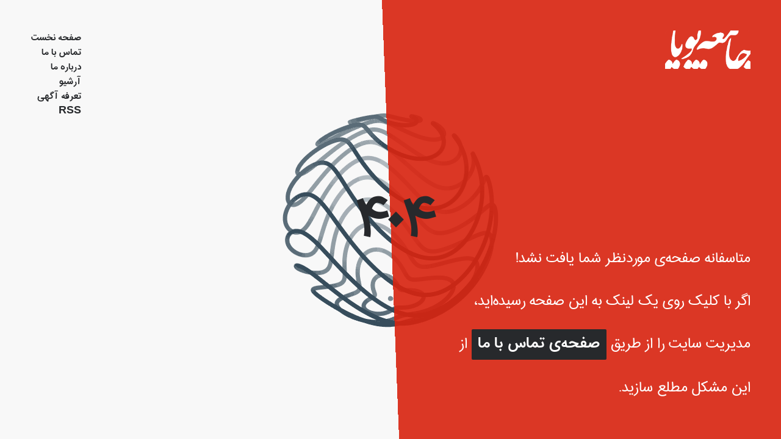

--- FILE ---
content_type: text/html; charset=utf-8
request_url: https://jameaepouya.ir/not-found
body_size: 2711
content:


<!DOCTYPE html>

<html xmlns="http://www.w3.org/1999/xhtml">
<head><title>
	404 :: صفحه موردنظر یافت نشد :: جامعه پویا
</title>
    <style id="fonts">
        @import url(https://fonts.googleapis.com/css?family=Montserrat:700,400);

        @font-face {
            font-family: 'IRANSans';
            font-weight: normal;
            src: url('/fonts/IRANSans/IRAN-Sans.eot');
            src: url('/fonts/IRANSans/IRAN-Sans.eot?#iefix') format('embedded-opentype'),
            url('/fonts/IRANSans/IRAN-Sans.woff') format('woff'),
            url('/fonts/IRANSans/IRAN-Sans.ttf') format('truetype');
        }

        @font-face {
            font-family: 'IRANSans';
            font-weight: bold;
            src: url('/fonts/IRANSans/IRAN-Sans-Bold.eot');
            src: url('/fonts/IRANSans/IRAN-Sans-Bold.eot?#iefix') format('embedded-opentype'),
            url('/fonts/IRANSans/IRAN-Sans-Bold.woff') format('woff'),
            url('/fonts/IRANSans/IRAN-Sans-Bold.ttf') format('truetype');
        }
    </style>

    <style id="animations">
        @keyframes page-code-animation {
            0% {
                font-size: 100px;
                letter-spacing: 0;
            }

            50% {
                font-size: 110px;
                letter-spacing: -20px;
            }

            100% {
                font-size: 100px;
                letter-spacing: 0;
            }
        }

        @keyframes float-blade {
            0% {
                -webkit-transform: skew(-12deg);
                -moz-transform: skew(-12deg);
                -ms-transform: skew(-12deg);
                -o-transform: skew(-12deg);
                transform: skew(-12deg);
            }
            
            50% {
                -webkit-transform: skew(12deg);
                -moz-transform: skew(12deg);
                -ms-transform: skew(12deg);
                -o-transform: skew(12deg);
                transform: skew(12deg);
            }
            
            100% {
                -webkit-transform: skew(-12deg);
                -moz-transform: skew(-12deg);
                -ms-transform: skew(-12deg);
                -o-transform: skew(-12deg);
                transform: skew(-12deg);
            }
        }
    </style>
    
    <style>
        a {
            color: #d9230f;
            text-decoration: none;
        }

        body {
            margin: 0;
            padding: 0;
            width: 100%;
            height: 100%;
            direction: rtl;
            color: #d9230f;
            min-height: 100vh;
            position: relative;
            font-family: 'IRANSans', sans-serif, Tahoma;
            background: #f8f8f8 url('/images/globe.gif') center center no-repeat;
        }

        body:before {
            width: 60%;
            content: '';
            right: -10%;
            height: 100%;
            display: block;
            position: absolute;
            background-color: #d9230f;
            background-color: rgba(217, 35, 15, 0.9);
            -webkit-animation: float-blade 20s infinite;
            -o-animation: float-blade 20s infinite;
            animation: float-blade 20s infinite;
        }

        body.initialized:before {
            opacity: 1;
            -webkit-transform: skew(-12deg);
            -moz-transform: skew(-12deg);
            -ms-transform: skew(-12deg);
            -o-transform: skew(-12deg);
            transform: skew(-12deg);
        }

        .page-code {
            left: 0;
            top: 50%;
            margin: 0;
            padding: 0;
            width: 100%;
            color: #27292c;
            font-size: 100px;
            position: absolute;
            text-align: center;
            -webkit-animation: page-code-animation 10s infinite;
            -o-animation: page-code-animation 10s infinite;
            animation: page-code-animation 10s infinite;
            -webkit-transform: translate(0, -50%);
            -moz-transform: translate(0, -50%);
            -ms-transform: translate(0, -50%);
            -o-transform: translate(0, -50%);
            transform: translate(0, -50%);
        }

        .oh {
            width: 40%;
            color: #fff;
            right: 50px;
            bottom: 50px;
            font-size: 30px;
            line-height: 70px;
            position: absolute;
        }

        .oh .text a {
            color: #fff;
            padding: 10px;
            background-color: #27292c;
            -webkit-border-radius: 2px;
            -moz-border-radius: 2px;
            border-radius: 2px;
            font-weight: bold;
        }

        .logo-image-container {
            top: 50px;
            right: 50px;
            width: 140px;
            position: absolute;
        }

        .logo-image-container img {
            width: 100%;
        }

        .news-list-container {
            left: 50px;
            bottom: 50px;
            width: 300px;
            position: absolute;
        }


        ul {
            margin: 0;
            padding: 0;
            opacity: 1;
            list-style: none;
        }

        .news-list-container ul:empty {
            opacity: 0;
        }

        .news-list-container ul li {
            height: 0;
            opacity: 0;
            -webkit-transform: scale(0);
            -moz-transform: scale(0);
            -ms-transform: scale(0);
            -o-transform: scale(0);
            transform: scale(0);
            margin-bottom: 10px;
        }

        .news-list-container ul li.is-leading {
            font-size: 24px;
            font-weight: bold;
        }

        .news-list-container ul li.is-visible {
            opacity: 1;
            height: auto;
            -webkit-transform: scale(1);
            -moz-transform: scale(1);
            -ms-transform: scale(1);
            -o-transform: scale(1);
            transform: scale(1);
            -webkit-transition: opacity .5s ease, transform .6s ease;
            -moz-transition: opacity .5s ease, transform .6s ease;
            -ms-transition: opacity .5s ease, transform .6s ease;
            -o-transition: opacity .5s ease, transform .6s ease;
            transition: opacity .5s ease, transform .6s ease;
        }

        .news-list-container ul li a {
            color: #3c3c3c;
            font-size: 16px;
        }

        .main-links {
            top: 50px;
            left: 50px;
            position: absolute;
        }

        .main-links a {
            color: #27292c;
            font-size: 18px;
            font-weight: bold;
        }
        
        @media screen and (max-width: 768px) {
            body.initialized:before {
                right: 0;
                -webkit-transform: none;
                -moz-transform: none;
                -ms-transform: none;
                -o-transform: none;
                transform: none;
                -webkit-animation: none;
                -o-animation: none;
                animation: none;
                width: 100%;
            }

            .logo-image-container {
                right: 0;
                top: 20px;
                width: 100%;
                position: relative;
                text-align: center;
            }

            .logo-image-container img {
                width: 140px;
            }

            .oh {
                top: 40px;
                right: 10%;
                width: 80%;
                padding: 0;
                bottom: auto;
                font-size: 20px;
                line-height: 36px;
                text-align: center;
                position: relative;
            }

            .oh .text a {
                padding: 4px;
            }

            .main-links,
            .news-list-container {
                display: none;
            }
        }
    </style>

    <meta name="viewport" content="width=device-width, initial-scale=1.0, minimum-scale=1.0, user-scalable=0" /></head>
<body>
    <form method="post" action="./not-found" id="form1">
<div class="aspNetHidden">
<input type="hidden" name="__VIEWSTATE" id="__VIEWSTATE" value="/wEPDwUKLTg2Njc2NjM3M2RkZf5zPBTzeGCtfNPBuWIy9rnBIwUCp0pjVUan06HzJF0=" />
</div>

<div class="aspNetHidden">

	<input type="hidden" name="__VIEWSTATEGENERATOR" id="__VIEWSTATEGENERATOR" value="5ED29197" />
</div>
        <div class="main-links">
            <ul>
                <li><a href="/">صفحه نخست</a></li>
                <li><a href="/contact">تماس با ما</a></li>
                <li><a href="/about">درباره ما</a></li>
                <li><a href="/archive">آرشیو</a></li>
                <li><a href="/advertise">تعرفه آگهی</a></li>
                <li><a href="/rss">RSS</a></li>
            </ul>
        </div>

        <div class="page-code">
            <strong>4</strong>
            <strong>0</strong>
            <strong>4</strong>
        </div><!--/.page-code-->

        <div class="logo-image-container">
            <a href="/">
                <img src="/images/logo.png" alt="لوگوی جامعه پویا بارگیری نشده است!" />
            </a>
        </div>

        <div class="oh">
            <div class="text">
                متاسفانه صفحه‌ی موردنظر شما یافت نشد!
                <br />
                اگر با کلیک روی یک لینک به این صفحه رسیده‌اید، مدیریت سایت را از طریق <a href="/contact">صفحه‌ی تماس با ما</a> از این مشکل مطلع سازید.
            </div>
        </div>

        <div class="news-list-container">
            <ul class="news-list"></ul>
        </div>
        <script type="text/javascript">
            document.body.classList.add('initialized');
        </script>
    </form>
</body>
</html>
